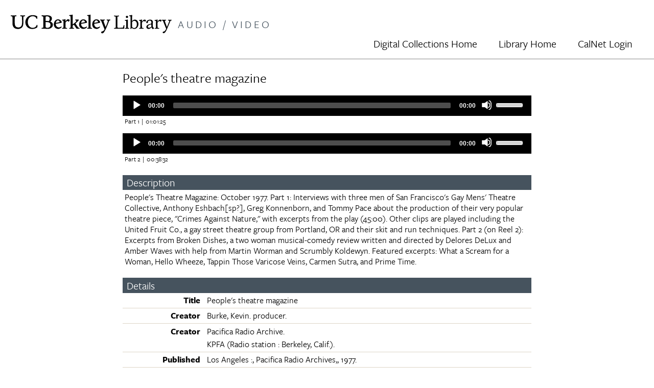

--- FILE ---
content_type: text/html; charset=utf-8
request_url: https://avplayer.lib.berkeley.edu/Pacifica/b23305388
body_size: 12196
content:
<!DOCTYPE html>
<html lang="en-US">
<head>
  <title>Audio: People&#39;s theatre magazine</title>

  <meta name="EZproxyRewriting" content="disable"/>

  <meta name="viewport" content="width=device-width, initial-scale=1.0">

  <!-- Favicon -->
  <link rel="apple-touch-icon" sizes="180x180" href="/apple-touch-icon.png">
  <link rel="icon" type="image/png" sizes="32x32" href="/favicon-32x32.png">
  <link rel="icon" type="image/png" sizes="16x16" href="/favicon-16x16.png">
  <link rel="manifest" href="/site.webmanifest">
  <link rel="mask-icon" href="/safari-pinned-tab.svg" color="#000000">
  <meta name="msapplication-TileColor" content="#ffffff">
  <meta name="theme-color" content="#ffffff">
  <!-- End favicon -->

  <meta name="csrf-param" content="authenticity_token" />
<meta name="csrf-token" content="l85iC3DniesDdUiT4bgWcYtK8arGuw3fut236P7s-Rr0kCDWycMhHhFDm7vaanVE1tdMLTxwBh5WyG7rwv_rQA" />
  <meta name="csp-nonce" />

  <link rel="stylesheet" href="https://use.typekit.net/rxa5jay.css"/>

  <link rel="stylesheet" href="/assets/application-f7ab666b03bc9b2a3089342e991cde7350100797baca2404a710781133901a1c.css" media="all" />
  <script src="/assets/application-3d5bd1175d6fa47e1c81c06fa885c53d89281362033d9acd5dfa55f152a9daab.js"></script>

    <script src="https://cdn.jsdelivr.net/npm/jquery@3.4.1/dist/jquery.min.js"></script>
  <script>
      const ezproxy_host_re = new RegExp(/^([^.]+)\.libproxy.*\.berkeley\.edu/);

      function deproxify(url_str) {
          if (!url_str) return url_str;

          let url = new URL(url_str);
          let hostname_orig = url.hostname;
          if (!hostname_orig) return url_str;

          let match_data = hostname_orig.match(ezproxy_host_re);
          if (!match_data) return url_str;

          url.hostname = match_data[1].replaceAll('-', '.');
          return url.toString();
      }

      function rewrite_src(index, element) {
          let source_or_track = $(element);
          let src_url = source_or_track.attr('src')
          let src_safe = deproxify(src_url)
          if (src_safe !== src_url) {
              console.log(`${index}: rewriting ${src_url} -> ${src_safe}`)
              source_or_track.attr('src', src_safe)
          }
      }

      function rewrite_src_tags() {
          $("source,track").each(rewrite_src);
      }

      function initialize_players() {
          $("audio,video").mediaelementplayer({
            // workaround for mediaelement/mediaelement#2963
            // (when the HLS stream contains WebVTT captions)
            hls: { enableWebVTT: false },
            iconSprite: "/assets/icons/mejs-controls.svg",
            stretching: 'responsive',
            success: function (mediaElement, originalNode, instance) {
                if (typeof dashjs !== "undefined") {
                    // workaround for mediaelement/mediaelement#2964
                    mediaElement.dashPlayer.updateSettings({
                        streaming: { text: { defaultEnabled: false } },
                    });
                }
            }
          }
      )}
  </script>
  <script src="/assets/mediaelement-and-player-cd0b531f31d3246c3da8e0fbdf7a3a5cec33e3536add726036284f7894a78cd3.js"></script>
  <link rel="stylesheet" href="/assets/mediaelementplayer-919952c0181a94882d6096cbccc3caf39a9aab0457182d5790dbe03052095351.css" />

</head>

<body>
<a href="#main" class="visually-hidden focusable skip-link">Skip to main content</a>
<header>
  <div class="branding">
    <a href="https://www.lib.berkeley.edu/">
      <img class="header-logo" alt="UC Berkeley Library" src="/assets/ucb_library_logo_black-92bc050fcdab2095f519b23b2cb18dc738852cb1bffa35960034b57b9d80ff7d.svg" />
      <span class="site-name">Audio / Video</span>
    </a>
  </div>
  <nav>
    <input type="checkbox" id="nav-menu">
    <label class="nav-menu-label" for="nav-menu">
      <svg aria-label="Menu" xmlns="http://www.w3.org/2000/svg" focusable="false" viewBox="0 0 448 512">
        <title>Menu</title>
        <path fill="currentColor"
              d="M16 132h416c8.837 0 16-7.163 16-16V76c0-8.837-7.163-16-16-16H16C7.163 60 0 67.163 0 76v40c0 8.837 7.163 16 16 16zm0 160h416c8.837 0 16-7.163 16-16v-40c0-8.837-7.163-16-16-16H16c-8.837 0-16 7.163-16 16v40c0 8.837 7.163 16 16 16zm0 160h416c8.837 0 16-7.163 16-16v-40c0-8.837-7.163-16-16-16H16c-8.837 0-16 7.163-16 16v40c0 8.837 7.163 16 16 16z"/>
      </svg>
    </label>
    <ul>
      <li>
        <a href="https://digital.lib.berkeley.edu/">Digital Collections Home</a>
      </li>
      <li>
        <a href="https://www.lib.berkeley.edu/">Library Home</a>
      </li>
      <li>
        <form class="calnet_auth" method="post" action="/auth/calnet"><button data-turbo="false" type="submit">CalNet Login</button><input type="hidden" name="authenticity_token" value="LfZisdEs7WJlxQ-5zkpeSDv_L2eAJnVpaFCp3bd3bHQ6i7f-3SrTD2h-KHlRtZ_Zzn00M-b6yITWUYiwd1znCQ" autocomplete="off" /><input type="hidden" name="url" value="https://avplayer.lib.berkeley.edu/Pacifica/b23305388" autocomplete="off" /></form>
      </li>
    </ul>
  </nav>
</header>

<main id="main">
  


<article class="record">

  <h1>People&#39;s theatre magazine</h1>

      <section class="player">
        <!--suppress HtmlUnknownAttribute -->
<audio id="audio-0" width="100%" height="40px" preload="none" controls>
  <source src="https://wowza.lib.berkeley.edu/Pacifica/mp3:PRA_NHPRC1_AZ0130_0A_000_00.mp3/playlist.m3u8" type="application/vnd.apple.mpegurl"/>
</audio>

          <aside class="track-info">
              <div>Part 1</div>
              <div>01:01:25</div>
          </aside>
      </section>
      <section class="player">
        <!--suppress HtmlUnknownAttribute -->
<audio id="audio-1" width="100%" height="40px" preload="none" controls>
  <source src="https://wowza.lib.berkeley.edu/Pacifica/mp3:PRA_NHPRC1_AZ0130_0B_000_00.mp3/playlist.m3u8" type="application/vnd.apple.mpegurl"/>
</audio>

          <aside class="track-info">
              <div>Part 2</div>
              <div>00:38:32</div>
          </aside>
      </section>

  <script>
      rewrite_src_tags();
      initialize_players();
  </script>

    <table>
      <thead>
      <tr>
        <th><h2>Description</h2></th>
      </tr>
      </thead>
      <tbody>
      <tr>
        <td class="description">
          <p>People&#39;s Theatre Magazine: October 1977. Part 1: Interviews with three men of San Francisco&#39;s Gay Mens&#39; Theatre Collective, Anthony Eshbach[sp?], Greg Konnenborn, and Tommy Pace about the production of their very popular theatre piece, &quot;Crimes Against Nature,&quot; with excerpts from the play (45:00). Other clips are played including the United Fruit Co., a gay street theatre group from Portland, OR and their skit and run techniques. Part 2 (on Reel 2): Excerpts from Broken Dishes, a two woman musical-comedy review written and directed by Delores DeLux and Amber Waves with help from Martin Worman and Scrumbly Koldewyn. Featured excerpts: What a Scream for a Woman, Hello Wheeze, Tappin Those Varicose Veins, Carmen Sutra, and Prime Time.</p>
        </td>
      </tr>
      </tbody>
    </table>

  <table>
    <thead>
    <tr>
      <th colspan="2"><h2>Details</h2></th>
    </tr>
    </thead>
    <tbody>

        <tr>
          <th><p>Title</p></th>
          <td>
              <p>
                  People&#39;s theatre magazine
              </p>
          </td>
        </tr>
        <tr>
          <th><p>Creator</p></th>
          <td>
              <p>
                  Burke, Kevin. producer.
              </p>
          </td>
        </tr>
        <tr>
          <th><p>Creator</p></th>
          <td>
              <p>
                  Pacifica Radio Archive.
              </p>
              <p>
                  KPFA (Radio station : Berkeley, Calif.).
              </p>
          </td>
        </tr>
        <tr>
          <th><p>Published</p></th>
          <td>
              <p>
                  Los Angeles :, Pacifica Radio Archives,, 1977.
              </p>
          </td>
        </tr>
        <tr>
          <th><p>Extent</p></th>
          <td>
              <p>
                  1 online resource.
              </p>
          </td>
        </tr>
        <tr>
          <th><p>Repository</p></th>
          <td>
              <p>
                  Pacifica Radio Archives.
              </p>
          </td>
        </tr>
        <tr>
          <th><p>Reproduction Note</p></th>
          <td>
              <p>
                  Electronic reproduction.
              </p>
          </td>
        </tr>
        <tr>
          <th><p>Grant Information</p></th>
          <td>
              <p>
                  Sponsored by the National Historical Publications and Records Commission at the National Archives and Records Administration as part of Pacifica&#39;s American Women Making History and Culture: 1963-1982 grant preservation project.
              </p>
          </td>
        </tr>
        <tr>
          <th><p>Usage Statement</p></th>
          <td>
              <p>
                  RESTRICTED.
              </p>
          </td>
        </tr>
        <tr>
          <th><p>Tracks</p></th>
          <td>
              <p>
                  PRA_NHPRC1_AZ0130_0A_000_00.mp3 Part 1 01:01:25
              </p>
              <p>
                  PRA_NHPRC1_AZ0130_0B_000_00.mp3 Part 2 00:38:32
              </p>
          </td>
        </tr>
        <tr>
          <th><p>Linked Resources</p></th>
          <td>
              <p>
                  <a href="https://search.library.berkeley.edu/permalink/01UCS_BER/iqob43/alma991035371849706532">View library catalog record.</a>
              </p>
          </td>
        </tr>
    </tbody>
  </table>

</article>

<!--

Collection: Pacifica

Bib number: b23305388

Title: People's theatre magazine

Tracks:
- 0: Pacifica/PRA_NHPRC1_AZ0130_0A_000_00.mp3 "Part 1" (01:01:25)
- 1: Pacifica/PRA_NHPRC1_AZ0130_0B_000_00.mp3 "Part 2" (00:38:32)


-->



</main>
<footer>
  <section id="copyright-info">
    <p>
      Copyright &copy; 2026 The Regents of the University of California.
      All rights reserved.
    </p>
    <p>
      Except where otherwise noted, this work is subject to a
      <a href="http://www.lib.berkeley.edu/about/creative-commons">Creative Commons Attribution-Noncommercial 4.0
        License</a>.
    </p>
  </section>
  <section id="social-media">
    <a href="https://www.facebook.com/ucberkeleylibrary/"><img class="social-media-icon" alt="Facebook" src="/assets/icons/facebook-square-4da2945210a606fda7b814e91460ede963c16c7d540a692230fed6237cce6d71.svg" /></a>
    <a href="https://twitter.com/UCBerkeleyLib"><img class="social-media-icon" alt="Twitter" src="/assets/icons/twitter-square-3a601c39422f907aaf1472e85ccfbf620202b23aa92bf23e4afa5274a7c1303c.svg" /></a>
    <a href="https://www.youtube.com/channel/UCrwP3Cw1FHwqslSAG5JkLTQ"><img class="social-media-icon" alt="YouTube" src="/assets/icons/youtube-square-128437827506456f99d4750233bcc1afa057bd90b670ead499dcca8de9e43a48.svg" /></a>
    <a href="https://www.instagram.com/ucberkeleylibrary/"><img class="social-media-icon" alt="Instagram" src="/assets/icons/instagram-7ff61e88789125f6995ddef80ba719863b99828e3f3a15aca92464002f0d819d.svg" /></a>
  </section>
  <section id="footer-links">
    <ul>
      <li><a href="https://lib.berkeley.edu/about/privacy-policy">Privacy</a></li>
      <li><a href="https://dac.berkeley.edu/web-accessibility">Accessibility</a></li>
      <li><a href="https://ophd.berkeley.edu/policies-and-procedures/nondiscrimination-policy-statement">Nondiscrimination</a></li>
    </ul>
  </section>
  <section id="footer-logo">
    <img class="footer-logo" alt="UC Berkeley" src="/assets/logo-berkeley-white-e0199844ff40b9e64f1f72476d1963eaf73a3a972e1f92b8341ad808502c99ad.svg" />
  </section>
</footer>

</body>
<!--
  BUILD_TIMESTAMP: 2026-01-16T01:29:41Z
  BUILD_URL: https://github.com/BerkeleyLibrary/avplayer/actions/runs/21084365719
  DOCKER_TAG: 
  GIT_REF_NAME: main
  GIT_SHA: 87c478781aa7c6e796a10d225f08b83b79ed77a6
  GIT_REPOSITORY_URL: git://github.com/BerkeleyLibrary/avplayer.git
-->
</html>


--- FILE ---
content_type: text/css
request_url: https://avplayer.lib.berkeley.edu/assets/application-f7ab666b03bc9b2a3089342e991cde7350100797baca2404a710781133901a1c.css
body_size: 2495
content:
html,body,div,span,applet,object,iframe,h1,h2,h3,h4,h5,h6,p,blockquote,pre,a,abbr,acronym,address,big,cite,code,del,dfn,em,img,ins,kbd,q,s,samp,small,strike,strong,sub,sup,tt,var,b,u,i,center,dl,dt,dd,ol,ul,li,fieldset,form,label,legend,table,caption,tbody,tfoot,thead,tr,th,td,article,aside,canvas,details,embed,figure,figcaption,footer,header,hgroup,menu,nav,output,ruby,section,summary,time,mark,audio,video{border:0;font:inherit;font-size:100%;margin:0;padding:0;vertical-align:baseline}article,aside,details,figcaption,figure,footer,header,hgroup,menu,nav,section{display:block}body{line-height:1}ol,ul{list-style:none}blockquote,q{quotes:none}blockquote ::before,blockquote ::after,q ::before,q ::after{content:none}table{border-collapse:collapse;border-spacing:0}html{height:100%;font-size:16.8px}body{background-color:white;color:black;display:flex;flex-direction:column;font-family:"freight-sans-pro", Helvetica, sans-serif;font-weight:400;height:100%;line-height:1.5em;min-height:min-content}body .visually-hidden{position:absolute !important;overflow:hidden;clip:rect(1px, 1px, 1px, 1px);width:1px;height:1px;word-wrap:normal}body .visually-hidden.focusable:active,body .visually-hidden.focusable:focus{position:relative !important;display:block;overflow:visible;clip:auto;width:auto;height:auto;z-index:999}body a.skip-link{color:#fff !important;background-color:#46535e;box-shadow:none}main{flex-grow:999;background-color:white;line-height:1.25em}header{border-bottom:1px solid #888888;display:flex;flex-direction:column;background-color:white}header div.branding{display:flex}header div.branding img.header-logo{height:52px}header div.branding span.site-name{color:#46535e;font-size:1.25rem;letter-spacing:0.25rem;text-transform:uppercase}header nav{font-size:1.25rem}header nav input#nav-menu{display:none}header nav ul a,header nav ul form.calnet_auth>button{color:black;cursor:pointer}header nav ul a:hover,header nav ul form.calnet_auth>button:hover{box-shadow:inset 0 -4px 0 #fdb515}footer{background:#46535e;color:white;line-height:1.5em;margin-top:1rem;padding:1.25rem}footer a{color:white}footer a:hover,footer a:focus{box-shadow:inset 0 -4px 0 #fdb515}footer img.footer-logo{height:50px;width:160px}footer section#copyright-info a{border-bottom:1px dotted white}footer section#footer-links{text-transform:uppercase;font-weight:700}footer section#social-media{display:grid;grid-column-gap:0.25rem;grid-template-columns:min-content min-content min-content min-content}footer section#social-media a:not(:hover):not(:focus) img{filter:grayscale(100%) brightness(200%);transition:filter 0.25s}footer section#social-media a:hover img,footer section#social-media a:focus img{transition:filter 0.25s}footer section#social-media img.social-media-icon{width:1.9047619048rem}section.player{margin-bottom:0.5rem;width:100%}article.record{align-items:center;display:flex;flex-direction:column;margin-left:auto;margin-right:auto;width:100%}article.record h1{margin-right:auto}article.record div.missing-track{background-color:black;color:white;display:flex}article.record div.missing-track img.error{display:block;filter:invert(78%) sepia(58%) saturate(2459%) hue-rotate(348deg) brightness(104%) contrast(98%);height:1.40625rem;padding:0.5rem;vertical-align:center;width:1.25rem}article.record div.missing-track p{padding-top:0.5rem;padding-bottom:0.5rem;font-size:0.875rem;font-weight:300}article.record div.missing-track p strong{font-weight:500}article.record p{margin-right:auto}article.record p:not(:last-child){margin-bottom:0.25rem}article.record a:hover{box-shadow:inset 0 -4px 0 #fdb515}article.record aside.track-info{display:flex;flex-direction:row;font-size:0.75rem;justify-content:start;list-style-type:none;margin-bottom:0.25rem}article.record aside.track-info div{padding-left:0.25rem}article.record aside.track-info div:not(:last-of-type)::after{content:'|';padding-left:0.25rem}article.restricted div.access_methods{margin-right:auto;margin-bottom:0.25rem}article.restricted div.access_methods a,article.restricted div.access_methods form.calnet_auth>button{box-shadow:inset 0 -4px 0 #fdb515}article.restricted div.access_methods a:hover,article.restricted div.access_methods form.calnet_auth>button:hover{background:#fdb515}h1{color:black;font-size:1.625rem;margin-block-end:1rem;margin-block-start:1rem;margin-bottom:0.875rem}h2{font-size:1.25rem;font-weight:400}pre{font-family:Hasklig, Menlo, Consolas, Cousine, Courier, "Courier New", monospace;font-size:small}p.note{font-size:0.875rem;line-height:1.25em;margin-top:0.5rem;display:list-item;list-style-type:'⚠️';margin-left:1rem}a{color:inherit;text-decoration:none}em{font-style:italic}strong{font-weight:700}.mejs__overlay-button{background-image:url(/assets/icons/mejs-controls.svg)}.mejs__overlay-loading-bg-img{background-image:url(/assets/icons/mejs-controls.svg)}.mejs__button>button{background-image:url(/assets/icons/mejs-controls.svg)}table{margin-bottom:0.5rem;margin-top:0.5rem;width:100%}table thead{display:contents}table thead th{background:#46535e;border:0;color:white;text-align:left}table tbody{display:contents}table tbody th{font-weight:700}table tr{display:contents}table tr:last-child td{border-bottom:0}table th{border-bottom:1px solid #ddd5c7;padding:0.25rem 0.5rem;white-space:nowrap}table td{border-bottom:1px solid #ddd5c7;padding:0.25rem}span.mejs__offscreen{background-color:black;color:white}form.calnet_auth{display:inline}form.calnet_auth button{background:inherit;margin:inherit;padding:inherit;border:inherit;font:inherit}@media (min-width: 800px){main{margin-left:auto;margin-right:auto;width:800px}header{padding:1.25rem 1.25rem 0}header div.branding{flex-direction:row}header div.branding img.header-logo{vertical-align:middle;width:315px}header div.branding span.site-name{padding-left:0.5rem;vertical-align:middle}header nav label.nav-menu-label{display:none}header nav ul{display:flex;justify-content:flex-end;padding-bottom:1rem}header nav ul li{margin-left:1.25rem;margin-right:1.25rem}footer{align-items:end;display:grid;grid-template-columns:min-content auto 1fr;align-content:end}footer section#copyright-info{grid-column:1 / 4;grid-row:1;margin-bottom:1.625rem}footer section#footer-logo{grid-column:1;grid-row:2}footer section#footer-links{grid-column:2;grid-row:2;font-size:12px}footer section#footer-links ul{display:flex;justify-content:flex-start;margin-left:12px}footer section#footer-links ul li{margin-right:12px}footer section#footer-links ul li:not(:last-of-type):after{content:'|';margin-left:12px}footer section#social-media{grid-column:3;grid-row:2;justify-self:end;vertical-align:bottom}article.record h1{line-height:1.5em}table{display:grid;grid-template-columns:min-content 1fr}table thead th{grid-column:1 / 3}table tr:last-child th{border-bottom:0}table th{grid-column:1;text-align:right;white-space:nowrap}table td{grid-column:2}table td.description{grid-column:1 / 3}}@media (max-width: 800px){main{margin:1.625rem}header div.branding{align-items:center;flex-direction:column;padding:1rem}header div.branding a{text-align:center}header div.branding img.header-logo{display:block;width:100%;max-width:315px}header div.branding span.site-name{padding-left:0.25rem;padding-top:0.5rem}header nav{position:relative;margin-bottom:0.875rem;margin-top:0.875rem;text-align:center;min-height:2.25rem}header nav input#nav-menu{appearance:none;-webkit-appearance:none;height:2.25rem;width:3.25rem;padding:0;margin-left:auto;margin-right:auto;position:absolute;top:0;left:calc(50% - 1.5rem)}header nav input#nav-menu:checked~ul{display:block}header nav input#nav-menu:checked~ul li{font-size:2.25rem;line-height:1.5em;margin-top:0.5rem;text-align:center}header nav input#nav-menu:focus~label.nav-menu-label svg{color:#fdb515;transition:color 0.25s}header nav input#nav-menu:hover~label.nav-menu-label svg{color:#fdb515;transition:color 0.25s}header nav label.nav-menu-label{display:block;position:absolute;top:0;left:calc(50% - 1rem);padding-left:2px;padding-top:2px}header nav label.nav-menu-label svg{height:2.25rem}header nav ul{display:none;margin-top:1rem;padding:1rem 0.25rem}footer{align-items:center;display:flex;flex-direction:column;padding-bottom:0.625rem}footer section{margin-bottom:0.875rem}footer section#copyright-info{text-align:center;padding-bottom:0.875rem}footer section#footer-links{font-size:1.625rem;text-align:center}footer section#footer-links ul{margin-top:1.625rem;margin-bottom:1.625rem}footer section#footer-links ul li{margin-bottom:1.625rem}article.record h1{line-height:1.125em}table{display:flex;flex-direction:column}table tbody th{border-bottom:0;padding-bottom:0}table tbody td{padding-left:1rem}table tbody td.description{padding-left:0.25rem;padding-right:0.25rem}table th{text-align:left}}


--- FILE ---
content_type: image/svg+xml
request_url: https://avplayer.lib.berkeley.edu/assets/icons/youtube-square-128437827506456f99d4750233bcc1afa057bd90b670ead499dcca8de9e43a48.svg
body_size: 328
content:
<svg xmlns="http://www.w3.org/2000/svg" viewBox="0 0 448 512"><path fill="#fdb515" d="M186.8 202.1l95.2 54.1-95.2 54.1V202.1zM448 80v352c0 26.5-21.5 48-48 48H48c-26.5 0-48-21.5-48-48V80c0-26.5 21.5-48 48-48h352c26.5 0 48 21.5 48 48zm-42 176.3s0-59.6-7.6-88.2c-4.2-15.8-16.5-28.2-32.2-32.4C337.9 128 224 128 224 128s-113.9 0-142.2 7.7c-15.7 4.2-28 16.6-32.2 32.4-7.6 28.5-7.6 88.2-7.6 88.2s0 59.6 7.6 88.2c4.2 15.8 16.5 27.7 32.2 31.9C110.1 384 224 384 224 384s113.9 0 142.2-7.7c15.7-4.2 28-16.1 32.2-31.9 7.6-28.5 7.6-88.1 7.6-88.1z"/></svg>


--- FILE ---
content_type: image/svg+xml
request_url: https://avplayer.lib.berkeley.edu/assets/ucb_library_logo_black-92bc050fcdab2095f519b23b2cb18dc738852cb1bffa35960034b57b9d80ff7d.svg
body_size: 4689
content:
<?xml version="1.0" encoding="UTF-8"?>
<svg xmlns="http://www.w3.org/2000/svg" viewBox="0 0 309 36">
  <defs>
    <style>
      .cls-1 {
        isolation: isolate;
      }

      .cls-2 {
        fill-rule: evenodd;
      }
    </style>
  </defs>
  <g id="New_UCB_Library_Logo_1" data-name="New UCB Library Logo 1" class="cls-1">
    <g id="New_UCB_Library_Logo_1-2" data-name="New UCB Library Logo 1">
      <path class="cls-2" d="M87.22,10.01c-2.64,1.56-3.88,4.01-4.46,7.68-.17,1.09.05,2.36.24,3.18.89,3.83,3.07,5.92,7.16,6.56,2.84.45,5.08-1.13,6.45-2.23.4-.32,1.46-1.12,1.15-1.86-.17-.45-.74-.48-1.15-.24-1.22.72-2.86,1.8-5,1.42-3.17-.57-5.13-3.08-5.07-6.83,1.11-.18,2.23-.36,3.35-.54,1.81-.39,3.59-.62,5.31-1.05.78-.19,2.28-.22,2.67-.81.39-.58-.38-2.18-.61-2.57-1.69-2.89-6.12-5.01-10.04-2.71ZM93.84,14.27c-.48.33-1.17.38-1.82.54-1.68.43-3.53.86-5.34,1.08.06-1.93,1.09-3.77,2.37-4.53.38-.23.82-.22,1.28-.41,1.79-.02,4.04,1.56,3.51,3.31ZM130.57,25.4c-.27-.19-.54-.38-.81-.57-1.23-1.22-2.13-2.82-3.14-4.26-.79-1.17-1.58-2.34-2.37-3.52.55-.5,1.1-.99,1.66-1.49,1.29-1.04,2.51-2.29,3.55-3.58.3-.37,1.54-1.44,1.15-2.16-.21-.44-.95-.44-1.59-.34-1.4.22-4.7-.37-5.41.37-.34,1.68,1.97.84,2.3,1.96.24.83-.9,1.95-1.25,2.3-1.73,1.75-3.64,3.36-5.81,4.67.01-4.43.02-8.86.03-13.29,0-1.24.31-4.59-.07-5.41-.15-.05-.34-.07-.57-.07-1.32.69-5.23.49-6.08,1.35v.57c.39.91,2.32.37,2.67,1.32.02.6.05,1.19.07,1.79.02,1.57.05,3.13.07,4.7-.02,4.96-.05,9.92-.07,14.88-.24,1.3-3.15.51-2.7,2.03.19.66,1.18.49,1.99.47,1.67-.03,3.55-.26,5.2,0,.66.1,1.83.12,2.1-.24,1.1-1.44-2.17-1.3-2.5-1.89-.25-.45-.1-3.23-.1-4.02.75-.5,1.51-.99,2.26-1.49.02-.02.05-.05.07-.07,1.27,1.87,2.55,3.74,3.82,5.61.48.68.92,1.88,1.86,2.06.84.16,5,.05,5.24-.27.86-1.18-.98-1.18-1.55-1.42ZM113.27,10.32c-.19-.63-2.42-1.63-3.58-1.42-1.83.34-2.91,1.96-3.82,3.25-.2.32-.41.63-.61.95v-4.09c-.07-.08-.14-.16-.2-.24-.11-.01-.23-.02-.34-.03-1.12.54-2.73.6-4.05.85-.8.15-1.68-.02-2.1.51-.37,1.52,1.54,1.04,2.33,1.59.53.37.29,1.55.41,2.33v7.03c-.03,1.27-.07,2.55-.1,3.82-.36,1.18-3.1,0-2.47,2.03.54.36,1.45.22,2.3.2,1.62-.03,3.39-.21,4.97.03.81.12,2.05.13,2.26-.41.63-1.57-2.58-.93-2.94-1.83-.28-.7-.14-3.19-.14-4.16v-5.55c.26-.71,2.32-2.7,3.11-2.94,1.65-.5,2.52,1.63,3.38,1.32.26-.1,1.74-2.76,1.59-3.25ZM27,1.42c-.7.02-1.4.05-2.1.07-1.34.2-3.47.13-4.73-.07-.81-.12-1.78-.04-1.93.54-.45,1.75,3.09.77,3.41,2.13.02,2.4.05,4.8.07,7.2.01,1.13.02,2.25.03,3.38,0,5.05-.81,8.21-4.53,9.5-.77.27-1.99.58-3.11.41-.63-.1-1.26-.2-1.89-.3-5.21-1.58-4.53-7.21-4.53-13.86.02-1.69.05-3.38.07-5.07.07-.47-.09-1.05.07-1.42.49-1.12,3.11-.21,3.28-1.62.11-.97-1.2-1.03-2.16-.88-2.66.41-5.62-.01-8.35,0C.25,1.62,0,1.67,0,2.23,0,3.75,2.85,2.8,3.28,3.99c.02,1,.05,2.01.07,3.01.01,2.1.02,4.19.03,6.29,0,2-.2,4.26.14,6.05.68,3.65,2.28,6.1,5.31,7.37,1.01.42,2.14.61,3.38.81.44.01.88.02,1.32.03,1.13.17,2.61-.1,3.55-.37,1.5-.44,2.74-1.1,3.82-1.96,3.81-3.04,3.35-8.7,3.35-15.49.01-1.83.02-3.65.03-5.48.28-1.46,2.27-.58,3.11-1.42.45-.45.19-1.28-.37-1.42ZM223.77,6.43c2.3-.64,2.09-4.31-.98-4.23-.84.38-1.43.64-1.69,1.59-.48,1.73,1.06,3.08,2.67,2.64ZM76.98,13.66c-.38-.16-.77-.32-1.15-.47-.02-.01-.05-.02-.07-.03,2.63-1.06,4.56-5.72,2.43-8.76-1.77-2.53-5.14-3.14-9.53-3.08-.37.02-.74.05-1.12.07-1.76.27-3.93.1-5.74.03-.76-.03-2.2-.3-2.57.24-1.03,1.53,2.62,1.48,3.14,2.27.51.76.07,3.3.24,4.43v10.08c-.01,1.27-.02,2.55-.03,3.82-.02.71-.05,1.42-.07,2.13-.33,1.29-2.06.6-3.01,1.25-.39.27-.41,1.12,0,1.39.42.28,1.38.1,2.03.1,1.66,0,3.43-.25,5.03,0,6,.92,10.93-.2,13.28-3.75,1.3-1.96,1.49-5.06.17-7.17-.7-1.11-1.84-1.93-3.04-2.54ZM67.01,5.65c.16-1.03-.17-1.78.64-2.13.54-.23,1.33-.24,2.06-.24,3.63,0,5.85,2.54,4.87,6.46-.28,1.11-.85,1.8-1.25,2.67-.28.18-1.11.02-1.62-.07-1.42-.25-3.18-.14-4.76-.14.02-2.19.05-4.37.07-6.56ZM74.34,24.21c-1.25.91-3.55,1.42-5.61.91-.58-.14-1.12-.23-1.42-.64-.41-.56-.17-1.41-.3-2.3-.02-1.76-.05-3.52-.07-5.28.01-.9.02-1.8.03-2.71,3.47-.01,6.79.27,8.31,2.2,1.88,2.38,1.15,6.28-.95,7.81ZM49.77,19.99c-.25.62-.5,1.24-.74,1.86-.99,1.67-2.5,2.78-4.63,3.31-5.47,1.37-9.3-2.3-10.71-5.85-2.52-6.34.2-13.5,4.93-15.49,1.1-.46,2.81-.99,4.56-.71,2.66.43,4.34,1.13,5.51,3.01.34.54.81,2.45,1.86,2.03.63-.25.76-4.05.3-4.73-.38-.56-1.2-.83-1.86-1.12-2.04-.88-4.35-1.37-7.37-1.32-.41.03-.81.07-1.22.1-.96.17-1.9.3-2.77.57-3.14.98-5.77,2.87-7.37,5.41-.75,1.2-1.34,2.53-1.76,4.06-.32,1.18-.6,2.91-.37,4.4.16,1.06.14,1.94.41,2.84,1.26,4.23,4.02,7.21,8.18,8.52,1.4.44,2.86.44,4.56.71.57-.03,1.15-.07,1.72-.1,2.5-.4,4.34-.89,6.12-1.93.74-.43,1.75-.8,2.06-1.66.19-.52.23-3.16.03-3.69-.2-.54-1.06-.76-1.45-.24ZM160.68,10.15c-2.74,1.71-3.66,4.04-4.26,7.91-.14.92.07,1.99.24,2.71.88,3.88,3.04,6.01,7.16,6.66,2.69.43,5.34-1.1,6.52-2.27.52-.51,1.39-1.04,1.01-2.03-.15-.09-.38-.27-.68-.2-.37.21-.74.43-1.12.64-.73.42-1.59.73-2.53.91-4.23.82-6.86-2.97-6.79-6.8,1.05-.17,2.1-.34,3.14-.51,1.82-.39,3.62-.62,5.34-1.05.71-.18,2.47-.33,2.8-.81.43-.62-.38-2.26-.64-2.71-1.77-3-6.37-4.86-10.2-2.47ZM167.5,14.24c-.23.39-1.16.42-1.66.54-1.72.43-3.63.63-5.41,1.12h-.1c.28-2.04,1.03-3.75,2.5-4.6.35-.2.78-.17,1.18-.34,1.65-.03,2.64.76,3.21,1.83.15.28.62,1.04.27,1.45ZM256.14,9.71c-1.57.4-2.69,1.84-3.51,3.01-.21.32-.43.63-.64.95v.07c-.39-1.02.39-3.15-.07-4.02-.1-.22-.27-.26-.61-.24-.93.5-2.39.57-3.51.78-.58.11-1.28-.03-1.55.37-1,1.12,2.24,1.23,2.57,1.72.38.56.08,2.48.2,3.31-.01,2.36-.02,4.71-.03,7.07-.12.77.16,1.7-.1,2.33-.32.77-3.11.42-2.43,1.69.26.52,1.42.34,2.13.3,1.55-.07,3.41-.2,4.93.03.72.11,1.35-.02,1.66-.34.04-.19.05-.46-.03-.61-.47-.94-2.82-.07-3.14-1.22-.02-2.3-.05-4.6-.07-6.9v-2.6c.22-.59,2.06-2.4,2.64-2.74.88-.52,1.94-.27,2.64.24.21.15.66.82,1.15.61.22-.1,1.2-2.11,1.28-2.47.23-1.03-2.39-1.63-3.48-1.35ZM272.93,22.93c-.26-1.11-.33-4.06-.14-5.34v-1.62c.16-.99.16-2.44-.1-3.28-.68-2.25-2.59-3.08-5.58-3.04-.71.28-1.57.2-2.23.41-1.71.53-3.19,1.54-4.09,2.91-.46.71-1.03,2.34-.1,3.04,1,.76,2.49.06,2.7-.95.13-.63-.2-1.21,0-1.76.18-.49.63-.93,1.05-1.18.41-.25.94-.44,1.45-.57,2.25-.6,3.67.45,4.02,2.23-.01,1.15-.02,2.3-.03,3.45-.68.18-1.35.36-2.03.54-2.67.81-5.56,1.65-6.89,3.79-.5.79-.76,2.22-.41,3.38.67,2.2,3.55,3.23,6.12,2.13.92-.4,1.7-1.03,2.43-1.62.38-.41.77-.81,1.15-1.22.33,1.36,1.14,3.04,2.4,3.45.69.23,2.54-1.09,2.53-1.76-1-1.05-1.85-1.21-2.26-2.98ZM263.4,23.57c-.6-2.64,3.15-3.97,4.93-4.53.51-.14,1.01-.27,1.52-.41.01.51.02,1.01.03,1.52.04.95.09,1.89.14,2.84-1.02,1.39-5.86,3.93-6.62.57ZM286.08,9.71c-1.57.4-2.68,1.84-3.51,3.01-.21.32-.43.63-.64.95v.07c-.39-1.02.39-3.16-.07-4.02-.1-.22-.27-.26-.61-.24-1.34.73-3.69.39-5.07,1.08-.64,1.71,2.2.87,2.64,1.93.32.77-.01,2.26.1,3.21v6.97c-.12.8.21,1.97-.17,2.54-.32.47-1.67.53-2.23.74-.11.16-.31.44-.17.74.23.61,1.37.4,2.13.37,1.57-.05,3.42-.2,4.97.03.72.11,1.35-.02,1.66-.34v-.54c-.44-1-2.85-.13-3.18-1.29-.02-2.3-.05-4.6-.07-6.9v-2.6c.22-.59,2.07-2.4,2.64-2.74.87-.52,1.95-.28,2.64.24.21.16.66.82,1.15.61.22-.1,1.21-2.13,1.28-2.5.19-1-2.39-1.59-3.48-1.32ZM239.55,9.74c-1.02-.24-2.37-.13-3.21.2-1.03.41-2.06,1.12-2.7,1.93-.2.25-.41.5-.61.74V4.26c.14-.96.18-2.73-.03-3.52-.17-.12-.26-.18-.57-.17-1.21.72-3.54.61-5.03,1.05-.12.18-.26.51-.1.78.4.81,2.25.33,2.67,1.15.31.61.1,3.85.1,4.84v11.73c-.05,1.87-.09,3.74-.14,5.61-.08.51-.19,1.46.14,1.69.74.71,2.05-1.39,2.26-1.83h.07c.77.59,1.52,1.19,2.57,1.52,5.17,1.63,8.9-2.53,9.87-6.26.27-1.05.52-2.62.3-3.92-.64-3.77-2.04-6.36-5.58-7.2ZM235.29,25.43c-1.05-.37-1.55-1.05-2.3-1.69v-9.33c.26-.8,1.88-1.91,2.7-2.23.39-.09.79-.18,1.18-.27,8.14-.07,6.4,16.36-1.59,13.53ZM308.89,10.28c-.21-.45-.96-.4-1.62-.34-.77.03-1.53.07-2.3.1-.52-.08-2.31-.26-2.7-.07-.25.12-.43.61-.24.95.39.79,2.15.27,2.4,1.22.19.72-.78,2.48-1.01,3.04-.82,1.99-1.58,3.98-2.4,5.92-.35.82-.7,1.65-1.05,2.47-.01.02-.02.05-.03.07-.29-.72-.59-1.44-.88-2.16-.71-1.94-1.42-3.88-2.13-5.82-.36-1.04-.72-2.07-1.08-3.11-.31-1.63,3.02-.63,2.43-2.2-.08-.11-.16-.23-.24-.34-.83-.2-2.3-.11-3.24.03-1.35-.05-2.7-.09-4.06-.14-.27.12-.41.16-.61.3-.3,1.31.97.99,1.69,1.45.51.33.8,1.1,1.05,1.69,1.84,4.58,3.67,9.15,5.51,13.73-.16,1.39-2.41,4.46-3.45,5.07-.67.39-1.8.33-2.5.74-.55.33-1.02,1.28-.54,2.03.36.56,1.38.87,2.33.61,1.38-.38,2.34-1.59,3.08-2.64,1.52-2.17,2.53-4.77,3.65-7.34,1.44-3.32,2.83-6.68,4.26-10.04.43-1.02,1.1-3.19,1.89-3.79.45-.33,2.39-.38,1.79-1.45ZM136.55,9.64c-2.74,1.18-4.39,3.71-5.07,6.97-1.02,4.87,1.65,8.9,4.7,10.21,3.77,1.62,8.6-.21,10.1-2.74.29-.49.05-1.31-.68-1.15-.42.24-.83.47-1.25.71-1.17.68-3.26,1.24-5,.71-2.58-.78-4.26-3.28-4.22-6.66.99-.16,1.98-.32,2.97-.47,1.94-.4,3.85-.66,5.68-1.12.79-.2,2.27-.22,2.67-.81.33-.48-.05-1.38-.24-1.83-1.27-3.06-5.39-5.67-9.66-3.82ZM142.46,14.17c-.22.46-1.15.46-1.69.61-1.7.46-3.67.96-5.51,1.12.13-1.95,1.06-3.74,2.37-4.53.38-.23.82-.22,1.28-.41,1.69-.03,2.58.75,3.21,1.79.17.29.59.96.34,1.42ZM153.38,24.62c-.01-1.65-.02-3.29-.03-4.94V6.09c.01-1.95.02-3.9.03-5.85-.07-.07-.14-.14-.2-.2-.15-.01-.29-.02-.44-.03-1.04.53-3.01.61-4.29.85-.72.13-1.69-.04-1.86.64-.31,1.25,2.18.91,2.64,1.59.37.55.2,3.33.2,4.26v11.57c-.02,1.94-.05,3.88-.07,5.82-.25,1.11-2.1.41-2.64,1.18-.32.45-.06,1.1.37,1.22.59-.01,1.17-.02,1.76-.03,1.33-.2,3.82-.17,5.1.03.63.1,1.82.12,2.1-.2.12-.14.18-.4.14-.61-.28-1.32-2.56-.32-2.8-1.69ZM224.78,24.82v-11.4c0-.94.27-3.55-.2-3.92-.14-.01-.27-.02-.41-.03-.96.49-2.4.57-3.55.78-.61.11-1.42-.04-1.66.44-.57,1.17,1.98,1.12,2.5,1.49.48.34.23,1.49.34,2.2v7.54c-.02,1-.05,2.01-.07,3.01-.3,1.19-3.06.24-2.43,1.96.45.27,1.48.28,2.2.17,1.75-.26,4.19.37,5.68-.1.13-.18.31-.5.14-.78-.44-.9-2.31-.17-2.53-1.35ZM189.37,9.5c-.88.02-1.76.05-2.64.07-.75-.11-1.82-.17-2.47.03-1.2,1.69,2.52,1.03,2.06,3.28-.22,1.1-.64,2.14-1.01,3.11-.69,1.77-1.23,3.5-1.96,5.21-.35.81-.7,1.62-1.05,2.43-.02.01-.05.02-.07.03-.45-1.14-.9-2.28-1.35-3.42-.57-1.6-1.15-3.2-1.72-4.8-.26-.66-1.2-2.67-.88-3.48.37-.93,1.83-.73,2.4-1.45.25-.98-.63-1.22-1.69-1.05-2.22.35-4.68-.03-6.96,0-.22.13-.36.17-.51.37-.31,1.25.95,1.03,1.59,1.52.51.39.79,1.37,1.05,2,1.97,4.96,3.94,9.92,5.91,14.88.04.39-.6,1.05-.78,1.32-.62.93-1.31,1.81-2.4,2.27-1.05.44-2.24.38-2.87,1.22-.91,1.21-.06,2.67,1.18,2.91,2.42.47,4.02-2.38,4.83-3.69,3.04-4.85,5.21-10.74,7.43-16.33.54-1.36.92-3.11,1.76-4.23.42-.56,1.19-.49,1.76-.91.24-.18.41-.76.14-1.05-.25-.42-1.17-.26-1.76-.24ZM216.97,20.29c-.53.37-.83,3.55-1.39,4.29-.51.69-1.47.43-2.53.61-.84.02-1.69.05-2.53.07-.9.15-3.53.16-4.36-.03-.39-.09-.84-.29-1.05-.57-.64-.86-.41-3.07-.41-4.5v-11.23c.13-1.12-.27-4.13.14-4.84.52-.91,2.98-.25,3.21-1.35.18-.86-.86-.98-1.66-.85-2.4.39-5.12-.01-7.57,0-.24.13-.37.19-.54.37-.06.24-.09.48.03.68.43.88,2.82.14,3.21,1.29.02,2.06.05,4.13.07,6.19-.01,4.72-.02,9.45-.03,14.17-.28,1.41-3.86.49-3.31,2.06.27.76,3.48.34,4.53.34h10.58c.86.01,1.71.02,2.57.03.56.09,1.22.24,1.79.07.27-.38.14-.78.24-1.42.08-1.6.16-3.2.24-4.8-.05-.28-.2-.42-.34-.61-.26-.06-.66-.12-.88.03Z"/>
    </g>
  </g>
</svg>